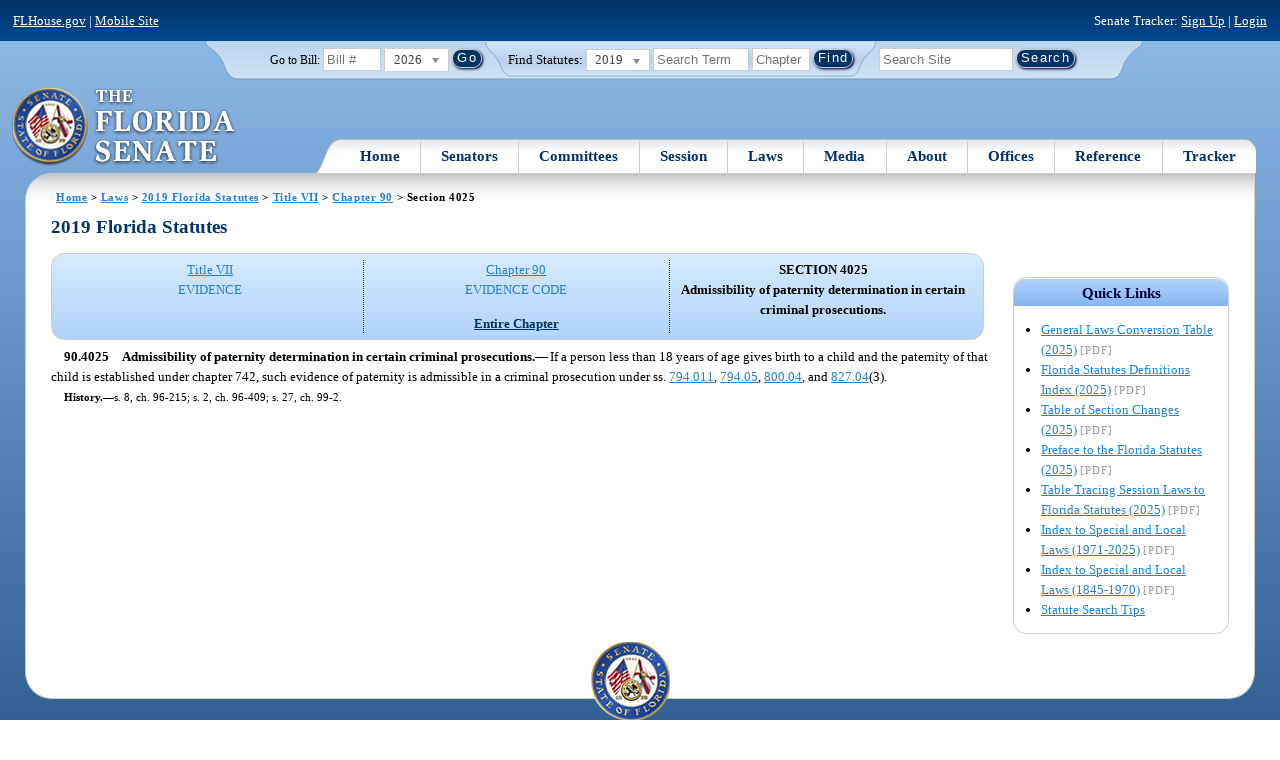

--- FILE ---
content_type: text/css
request_url: https://www.flsenate.gov/UserContent/Laws/Statutes/Statute2019/css/Table.css
body_size: 896
content:
table.SpaceAbove, tr.SpaceAbove
{
	margin-top: 1em;
}

table.SpaceBelow
{
	margin-bottom: 1em;
}

table.AlignLeft
{
	margin-right: auto;
}

table.AlignCenter
{
	margin-left: auto;
	margin-right: auto;
}

table.AlignRight
{
	margin-left: auto;
}

table.BorderTop, td.BorderTop
{
	border-top: 1px solid Black;
}

table.BorderLeft, td.BorderLeft
{
	border-left: 1px solid Black;
}

table.BorderRight, td.BorderRight
{
	border-right: 1px solid Black;
}

table.BorderBottom, td.BorderBottom
{
	border-bottom: 1px solid Black;
}

td.VerticalAlignTop
{
	vertical-align: top;
}

td.VerticalAlignMiddle
{
	vertical-align: middle;
}

td.VerticalAlignBottom
{
	vertical-align: bottom;
}

td.HorizontalAlignLeft
{
	text-align: left;
}

td.HorizontalAlignCenter
{
	text-align: center;
}

td.HorizontalAlignRight
{
	text-align: right;
}